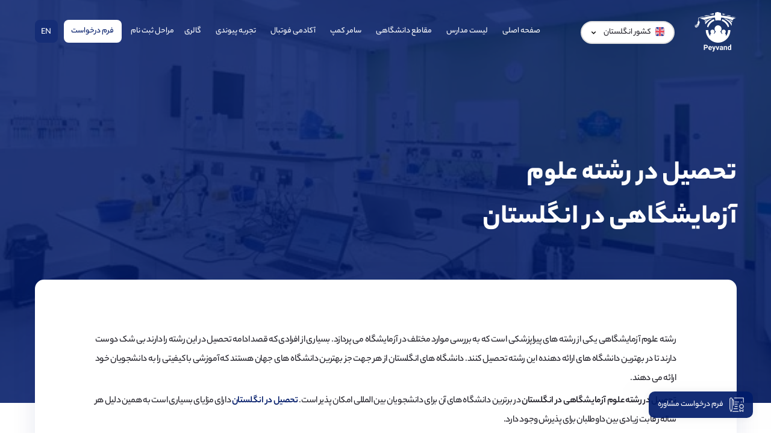

--- FILE ---
content_type: text/html; charset=UTF-8
request_url: https://peyvanduk.com/%D8%AA%D8%AD%D8%B5%DB%8C%D9%84-%D8%AF%D8%B1-%D8%B1%D8%B4%D8%AA%D9%87-%D8%B9%D9%84%D9%88%D9%85-%D8%A2%D8%B2%D9%85%D8%A7%DB%8C%D8%B4%DA%AF%D8%A7%D9%87%DB%8C-%D8%AF%D8%B1-%D8%A7%D9%86%DA%AF%D9%84%D8%B3/
body_size: 21093
content:
<!DOCTYPE html>
<!--[if IE 8]><html class="no-js lt-ie10 lt-ie9" dir="rtl" lang="fa-IR"> <![endif]-->
<!--[if IE 9]><html class="no-js lt-ie10 new-ie" dir="rtl" lang="fa-IR"> <![endif]-->
<!--[if gt IE 9]><!--><html style="margin-top: 0px !important;" class="no-js" dir="rtl" lang="fa-IR"> <!--<![endif]--><head><script data-no-optimize="1">var litespeed_docref=sessionStorage.getItem("litespeed_docref");litespeed_docref&&(Object.defineProperty(document,"referrer",{get:function(){return litespeed_docref}}),sessionStorage.removeItem("litespeed_docref"));</script> <meta charset="UTF-8"><meta name="viewport" content="width=device-width, initial-scale=1, maximum-scale=1"><meta name="Designer" content="Developed by Meysam Khanbabaie [ M-Web.IR ]"><link rel="profile" href="http://gmpg.org/xfn/11"><link rel="pingback" href="https://peyvanduk.com/xmlrpc.php"><link rel="apple-touch-icon" sizes="180x180" href="https://peyvanduk.com/wp-content/themes/Peyvand/apple-touch-icon.png"><link rel="icon" type="image/png" sizes="32x32" href="https://peyvanduk.com/wp-content/themes/Peyvand/favicon-32x32.png"><link rel="icon" type="image/png" sizes="16x16" href="https://peyvanduk.com/wp-content/themes/Peyvand/favicon-16x16.png"><meta name="msapplication-tap-highlight" content="no"><meta name="mobile-web-app-capable" content="yes"><meta name="application-name" content="Peyvand UK"><meta name="apple-mobile-web-app-capable" content="yes"><meta name="apple-mobile-web-app-status-bar-style" content="black"><meta name="apple-mobile-web-app-title" content="Peyvand UK"><meta name="msapplication-TileColor" content="#001b69"><meta name="theme-color" content="#001b69"><link rel="stylesheet" href="https://peyvanduk.com/wp-content/themes/Peyvand/css/additionals.min.css"> <script type="litespeed/javascript" data-src="https://peyvanduk.com/wp-content/themes/Peyvand/javascript/jquery-1.11.0.min.js"></script> <!--[if !IE]><!--> <script type="litespeed/javascript">if(!1){document.documentElement.className+=' new-ie ie10'}</script> <!--<![endif]--><meta name='robots' content='index, follow, max-image-preview:large, max-snippet:-1, max-video-preview:-1' /><title>تحصیل در رشته علوم آزمایشگاهی در انگلستان - تحصیل درانگلستان - گروه پیوند</title><meta name="description" content="تحصیل در رشته علوم آزمایشگاهی در انگلستان در برترین دانشگاه های آن برای دانشجویان بین المللی امکان پذیر است." /><link rel="canonical" href="https://peyvanduk.com/تحصیل-در-رشته-علوم-آزمایشگاهی-در-انگلس/" /><meta property="og:locale" content="fa_IR" /><meta property="og:type" content="article" /><meta property="og:title" content="تحصیل در رشته علوم آزمایشگاهی در انگلستان" /><meta property="og:description" content="رشته علوم آزمایشگاهی یکی از رشته های پیراپزشکی است که به بررسی موارد مختلف در آزمایشگاه می پردازد. بسیاری از افرادی که قصد ادامه تحصیل در این رشته را" /><meta property="og:url" content="https://peyvanduk.com/تحصیل-در-رشته-علوم-آزمایشگاهی-در-انگلس/" /><meta property="og:site_name" content="گروه پیوند" /><meta property="article:published_time" content="2023-05-15T11:11:59+00:00" /><meta property="article:modified_time" content="2025-06-09T06:27:30+00:00" /><meta property="og:image" content="https://peyvanduk.com/wp-content/uploads/2023/05/Studying-Laboratory-Science-in-the-UK.jpg" /><meta property="og:image:width" content="780" /><meta property="og:image:height" content="470" /><meta property="og:image:type" content="image/jpeg" /><meta name="author" content="پگاه" /><meta name="twitter:card" content="summary_large_image" /><meta name="twitter:label1" content="نوشته‌شده بدست" /><meta name="twitter:data1" content="پگاه" /> <script type="application/ld+json" class="yoast-schema-graph">{"@context":"https://schema.org","@graph":[{"@type":"Article","@id":"https://peyvanduk.com/%d8%aa%d8%ad%d8%b5%db%8c%d9%84-%d8%af%d8%b1-%d8%b1%d8%b4%d8%aa%d9%87-%d8%b9%d9%84%d9%88%d9%85-%d8%a2%d8%b2%d9%85%d8%a7%db%8c%d8%b4%da%af%d8%a7%d9%87%db%8c-%d8%af%d8%b1-%d8%a7%d9%86%da%af%d9%84%d8%b3/#article","isPartOf":{"@id":"https://peyvanduk.com/%d8%aa%d8%ad%d8%b5%db%8c%d9%84-%d8%af%d8%b1-%d8%b1%d8%b4%d8%aa%d9%87-%d8%b9%d9%84%d9%88%d9%85-%d8%a2%d8%b2%d9%85%d8%a7%db%8c%d8%b4%da%af%d8%a7%d9%87%db%8c-%d8%af%d8%b1-%d8%a7%d9%86%da%af%d9%84%d8%b3/"},"author":{"name":"پگاه","@id":"https://peyvanduk.com/#/schema/person/b256795855ae022429e0346a410d15bf"},"headline":"تحصیل در رشته علوم آزمایشگاهی در انگلستان","datePublished":"2023-05-15T11:11:59+00:00","dateModified":"2025-06-09T06:27:30+00:00","mainEntityOfPage":{"@id":"https://peyvanduk.com/%d8%aa%d8%ad%d8%b5%db%8c%d9%84-%d8%af%d8%b1-%d8%b1%d8%b4%d8%aa%d9%87-%d8%b9%d9%84%d9%88%d9%85-%d8%a2%d8%b2%d9%85%d8%a7%db%8c%d8%b4%da%af%d8%a7%d9%87%db%8c-%d8%af%d8%b1-%d8%a7%d9%86%da%af%d9%84%d8%b3/"},"wordCount":0,"commentCount":0,"image":{"@id":"https://peyvanduk.com/%d8%aa%d8%ad%d8%b5%db%8c%d9%84-%d8%af%d8%b1-%d8%b1%d8%b4%d8%aa%d9%87-%d8%b9%d9%84%d9%88%d9%85-%d8%a2%d8%b2%d9%85%d8%a7%db%8c%d8%b4%da%af%d8%a7%d9%87%db%8c-%d8%af%d8%b1-%d8%a7%d9%86%da%af%d9%84%d8%b3/#primaryimage"},"thumbnailUrl":"https://peyvanduk.com/wp-content/uploads/2023/05/Studying-Laboratory-Science-in-the-UK.jpg","keywords":["انگلستان","تحصیل در انگلستان"],"articleSection":["وبلاگ"],"inLanguage":"fa-IR","potentialAction":[{"@type":"CommentAction","name":"Comment","target":["https://peyvanduk.com/%d8%aa%d8%ad%d8%b5%db%8c%d9%84-%d8%af%d8%b1-%d8%b1%d8%b4%d8%aa%d9%87-%d8%b9%d9%84%d9%88%d9%85-%d8%a2%d8%b2%d9%85%d8%a7%db%8c%d8%b4%da%af%d8%a7%d9%87%db%8c-%d8%af%d8%b1-%d8%a7%d9%86%da%af%d9%84%d8%b3/#respond"]}]},{"@type":"WebPage","@id":"https://peyvanduk.com/%d8%aa%d8%ad%d8%b5%db%8c%d9%84-%d8%af%d8%b1-%d8%b1%d8%b4%d8%aa%d9%87-%d8%b9%d9%84%d9%88%d9%85-%d8%a2%d8%b2%d9%85%d8%a7%db%8c%d8%b4%da%af%d8%a7%d9%87%db%8c-%d8%af%d8%b1-%d8%a7%d9%86%da%af%d9%84%d8%b3/","url":"https://peyvanduk.com/%d8%aa%d8%ad%d8%b5%db%8c%d9%84-%d8%af%d8%b1-%d8%b1%d8%b4%d8%aa%d9%87-%d8%b9%d9%84%d9%88%d9%85-%d8%a2%d8%b2%d9%85%d8%a7%db%8c%d8%b4%da%af%d8%a7%d9%87%db%8c-%d8%af%d8%b1-%d8%a7%d9%86%da%af%d9%84%d8%b3/","name":"تحصیل در رشته علوم آزمایشگاهی در انگلستان - تحصیل درانگلستان - گروه پیوند","isPartOf":{"@id":"https://peyvanduk.com/#website"},"primaryImageOfPage":{"@id":"https://peyvanduk.com/%d8%aa%d8%ad%d8%b5%db%8c%d9%84-%d8%af%d8%b1-%d8%b1%d8%b4%d8%aa%d9%87-%d8%b9%d9%84%d9%88%d9%85-%d8%a2%d8%b2%d9%85%d8%a7%db%8c%d8%b4%da%af%d8%a7%d9%87%db%8c-%d8%af%d8%b1-%d8%a7%d9%86%da%af%d9%84%d8%b3/#primaryimage"},"image":{"@id":"https://peyvanduk.com/%d8%aa%d8%ad%d8%b5%db%8c%d9%84-%d8%af%d8%b1-%d8%b1%d8%b4%d8%aa%d9%87-%d8%b9%d9%84%d9%88%d9%85-%d8%a2%d8%b2%d9%85%d8%a7%db%8c%d8%b4%da%af%d8%a7%d9%87%db%8c-%d8%af%d8%b1-%d8%a7%d9%86%da%af%d9%84%d8%b3/#primaryimage"},"thumbnailUrl":"https://peyvanduk.com/wp-content/uploads/2023/05/Studying-Laboratory-Science-in-the-UK.jpg","datePublished":"2023-05-15T11:11:59+00:00","dateModified":"2025-06-09T06:27:30+00:00","author":{"@id":"https://peyvanduk.com/#/schema/person/b256795855ae022429e0346a410d15bf"},"description":"تحصیل در رشته علوم آزمایشگاهی در انگلستان در برترین دانشگاه های آن برای دانشجویان بین المللی امکان پذیر است.","inLanguage":"fa-IR","potentialAction":[{"@type":"ReadAction","target":["https://peyvanduk.com/%d8%aa%d8%ad%d8%b5%db%8c%d9%84-%d8%af%d8%b1-%d8%b1%d8%b4%d8%aa%d9%87-%d8%b9%d9%84%d9%88%d9%85-%d8%a2%d8%b2%d9%85%d8%a7%db%8c%d8%b4%da%af%d8%a7%d9%87%db%8c-%d8%af%d8%b1-%d8%a7%d9%86%da%af%d9%84%d8%b3/"]}]},{"@type":"ImageObject","inLanguage":"fa-IR","@id":"https://peyvanduk.com/%d8%aa%d8%ad%d8%b5%db%8c%d9%84-%d8%af%d8%b1-%d8%b1%d8%b4%d8%aa%d9%87-%d8%b9%d9%84%d9%88%d9%85-%d8%a2%d8%b2%d9%85%d8%a7%db%8c%d8%b4%da%af%d8%a7%d9%87%db%8c-%d8%af%d8%b1-%d8%a7%d9%86%da%af%d9%84%d8%b3/#primaryimage","url":"https://peyvanduk.com/wp-content/uploads/2023/05/Studying-Laboratory-Science-in-the-UK.jpg","contentUrl":"https://peyvanduk.com/wp-content/uploads/2023/05/Studying-Laboratory-Science-in-the-UK.jpg","width":780,"height":470,"caption":"تحصیل در رشته علوم آزمایشگاهی در انگلستان"},{"@type":"WebSite","@id":"https://peyvanduk.com/#website","url":"https://peyvanduk.com/","name":"گروه پیوند","description":"","potentialAction":[{"@type":"SearchAction","target":{"@type":"EntryPoint","urlTemplate":"https://peyvanduk.com/?s={search_term_string}"},"query-input":{"@type":"PropertyValueSpecification","valueRequired":true,"valueName":"search_term_string"}}],"inLanguage":"fa-IR"},{"@type":"Person","@id":"https://peyvanduk.com/#/schema/person/b256795855ae022429e0346a410d15bf","name":"پگاه","image":{"@type":"ImageObject","inLanguage":"fa-IR","@id":"https://peyvanduk.com/#/schema/person/image/","url":"https://peyvanduk.com/wp-content/litespeed/avatar/1/7e9170a0b4f2a90b9af12470a3a28ade.jpg?ver=1769265943","contentUrl":"https://peyvanduk.com/wp-content/litespeed/avatar/1/7e9170a0b4f2a90b9af12470a3a28ade.jpg?ver=1769265943","caption":"پگاه"},"url":"https://peyvanduk.com/author/pegah/"}]}</script> <link rel='dns-prefetch' href='//www.googletagmanager.com' /><link rel="alternate" type="application/rss+xml" title="گروه پیوند &raquo; خوراک" href="https://peyvanduk.com/feed/" /><link rel="alternate" type="application/rss+xml" title="گروه پیوند &raquo; خوراک دیدگاه‌ها" href="https://peyvanduk.com/comments/feed/" /><link rel="alternate" type="application/rss+xml" title="گروه پیوند &raquo; تحصیل در رشته علوم آزمایشگاهی در انگلستان خوراک دیدگاه‌ها" href="https://peyvanduk.com/%d8%aa%d8%ad%d8%b5%db%8c%d9%84-%d8%af%d8%b1-%d8%b1%d8%b4%d8%aa%d9%87-%d8%b9%d9%84%d9%88%d9%85-%d8%a2%d8%b2%d9%85%d8%a7%db%8c%d8%b4%da%af%d8%a7%d9%87%db%8c-%d8%af%d8%b1-%d8%a7%d9%86%da%af%d9%84%d8%b3/feed/" /><link rel="alternate" title="oEmbed (JSON)" type="application/json+oembed" href="https://peyvanduk.com/wp-json/oembed/1.0/embed?url=https%3A%2F%2Fpeyvanduk.com%2F%25d8%25aa%25d8%25ad%25d8%25b5%25db%258c%25d9%2584-%25d8%25af%25d8%25b1-%25d8%25b1%25d8%25b4%25d8%25aa%25d9%2587-%25d8%25b9%25d9%2584%25d9%2588%25d9%2585-%25d8%25a2%25d8%25b2%25d9%2585%25d8%25a7%25db%258c%25d8%25b4%25da%25af%25d8%25a7%25d9%2587%25db%258c-%25d8%25af%25d8%25b1-%25d8%25a7%25d9%2586%25da%25af%25d9%2584%25d8%25b3%2F" /><link rel="alternate" title="oEmbed (XML)" type="text/xml+oembed" href="https://peyvanduk.com/wp-json/oembed/1.0/embed?url=https%3A%2F%2Fpeyvanduk.com%2F%25d8%25aa%25d8%25ad%25d8%25b5%25db%258c%25d9%2584-%25d8%25af%25d8%25b1-%25d8%25b1%25d8%25b4%25d8%25aa%25d9%2587-%25d8%25b9%25d9%2584%25d9%2588%25d9%2585-%25d8%25a2%25d8%25b2%25d9%2585%25d8%25a7%25db%258c%25d8%25b4%25da%25af%25d8%25a7%25d9%2587%25db%258c-%25d8%25af%25d8%25b1-%25d8%25a7%25d9%2586%25da%25af%25d9%2584%25d8%25b3%2F&#038;format=xml" /><style id='wp-img-auto-sizes-contain-inline-css' type='text/css'>img:is([sizes=auto i],[sizes^="auto," i]){contain-intrinsic-size:3000px 1500px}
/*# sourceURL=wp-img-auto-sizes-contain-inline-css */</style><style id="litespeed-ccss">:root{--swiper-theme-color:#007aff}:root{--swiper-navigation-size:44px}:root{--mm-line-height:20px;--mm-listitem-size:44px;--mm-navbar-size:44px;--mm-offset-top:0;--mm-offset-right:0;--mm-offset-bottom:0;--mm-offset-left:0;--mm-color-border:rgba(0, 0, 0, 0.1);--mm-color-button:rgba(0, 0, 0, 0.3);--mm-color-text:rgba(0, 0, 0, 0.75);--mm-color-text-dimmed:rgba(0, 0, 0, 0.3);--mm-color-background:#f3f3f3;--mm-color-background-highlight:rgba(0, 0, 0, 0.05);--mm-color-background-emphasis:rgba(255, 255, 255, 0.4);--mm-shadow:0 0 10px rgba(0, 0, 0, 0.3)}:root{--mm-iconbar-size:50px}:root{--mm-iconpanel-size:50px}:root{--mm-sidebar-collapsed-size:50px;--mm-sidebar-expanded-size:440px}.header-wide .site-header:before{background:#001b69 url(https://peyvanduk.com/wp-content/uploads/2023/05/Studying-Laboratory-Science-in-the-UK-567x344.jpg)center no-repeat}</style><link rel="preload" data-asynced="1" data-optimized="2" as="style" onload="this.onload=null;this.rel='stylesheet'" href="https://peyvanduk.com/wp-content/litespeed/ucss/1/e63dd6dd0befcf46980cd39382f807a4.css?ver=0b110" /><script type="litespeed/javascript">!function(a){"use strict";var b=function(b,c,d){function e(a){return h.body?a():void setTimeout(function(){e(a)})}function f(){i.addEventListener&&i.removeEventListener("load",f),i.media=d||"all"}var g,h=a.document,i=h.createElement("link");if(c)g=c;else{var j=(h.body||h.getElementsByTagName("head")[0]).childNodes;g=j[j.length-1]}var k=h.styleSheets;i.rel="stylesheet",i.href=b,i.media="only x",e(function(){g.parentNode.insertBefore(i,c?g:g.nextSibling)});var l=function(a){for(var b=i.href,c=k.length;c--;)if(k[c].href===b)return a();setTimeout(function(){l(a)})};return i.addEventListener&&i.addEventListener("load",f),i.onloadcssdefined=l,l(f),i};"undefined"!=typeof exports?exports.loadCSS=b:a.loadCSS=b}("undefined"!=typeof global?global:this);!function(a){if(a.loadCSS){var b=loadCSS.relpreload={};if(b.support=function(){try{return a.document.createElement("link").relList.supports("preload")}catch(b){return!1}},b.poly=function(){for(var b=a.document.getElementsByTagName("link"),c=0;c<b.length;c++){var d=b[c];"preload"===d.rel&&"style"===d.getAttribute("as")&&(a.loadCSS(d.href,d,d.getAttribute("media")),d.rel=null)}},!b.support()){b.poly();var c=a.setInterval(b.poly,300);a.addEventListener&&a.addEventListener("load",function(){b.poly(),a.clearInterval(c)}),a.attachEvent&&a.attachEvent("onload",function(){a.clearInterval(c)})}}}(this);</script> <style id='searchwp-live-search-inline-css' type='text/css'>.searchwp-live-search-result .searchwp-live-search-result--title a {
  font-size: 16px;
}
.searchwp-live-search-result .searchwp-live-search-result--price {
  font-size: 14px;
}
.searchwp-live-search-result .searchwp-live-search-result--add-to-cart .button {
  font-size: 14px;
}

/*# sourceURL=searchwp-live-search-inline-css */</style><link rel="https://api.w.org/" href="https://peyvanduk.com/wp-json/" /><link rel="alternate" title="JSON" type="application/json" href="https://peyvanduk.com/wp-json/wp/v2/posts/35110" /><link rel="EditURI" type="application/rsd+xml" title="RSD" href="https://peyvanduk.com/xmlrpc.php?rsd" /><meta name="generator" content="WordPress 6.9" /><link rel='shortlink' href='https://peyvanduk.com/?p=35110' /><meta name="generator" content="Site Kit by Google 1.171.0" />
 <script type="litespeed/javascript" data-src="https://www.googletagmanager.com/gtag/js?id=UA-79132823-1"></script> <script type="litespeed/javascript">window.dataLayer=window.dataLayer||[];function gtag(){dataLayer.push(arguments)}
gtag('js',new Date());gtag('config','UA-79132823-1')</script> <script type="litespeed/javascript">if(typeof(ajaxurl)=='undefined')
var ajaxurl="https://peyvanduk.com/wp-admin/admin-ajax.php";if(typeof(blogurl)==="undefined")
var blogurl="https://peyvanduk.com"</script> <style id='global-styles-inline-css' type='text/css'>:root{--wp--preset--aspect-ratio--square: 1;--wp--preset--aspect-ratio--4-3: 4/3;--wp--preset--aspect-ratio--3-4: 3/4;--wp--preset--aspect-ratio--3-2: 3/2;--wp--preset--aspect-ratio--2-3: 2/3;--wp--preset--aspect-ratio--16-9: 16/9;--wp--preset--aspect-ratio--9-16: 9/16;--wp--preset--color--black: #000000;--wp--preset--color--cyan-bluish-gray: #abb8c3;--wp--preset--color--white: #ffffff;--wp--preset--color--pale-pink: #f78da7;--wp--preset--color--vivid-red: #cf2e2e;--wp--preset--color--luminous-vivid-orange: #ff6900;--wp--preset--color--luminous-vivid-amber: #fcb900;--wp--preset--color--light-green-cyan: #7bdcb5;--wp--preset--color--vivid-green-cyan: #00d084;--wp--preset--color--pale-cyan-blue: #8ed1fc;--wp--preset--color--vivid-cyan-blue: #0693e3;--wp--preset--color--vivid-purple: #9b51e0;--wp--preset--gradient--vivid-cyan-blue-to-vivid-purple: linear-gradient(135deg,rgb(6,147,227) 0%,rgb(155,81,224) 100%);--wp--preset--gradient--light-green-cyan-to-vivid-green-cyan: linear-gradient(135deg,rgb(122,220,180) 0%,rgb(0,208,130) 100%);--wp--preset--gradient--luminous-vivid-amber-to-luminous-vivid-orange: linear-gradient(135deg,rgb(252,185,0) 0%,rgb(255,105,0) 100%);--wp--preset--gradient--luminous-vivid-orange-to-vivid-red: linear-gradient(135deg,rgb(255,105,0) 0%,rgb(207,46,46) 100%);--wp--preset--gradient--very-light-gray-to-cyan-bluish-gray: linear-gradient(135deg,rgb(238,238,238) 0%,rgb(169,184,195) 100%);--wp--preset--gradient--cool-to-warm-spectrum: linear-gradient(135deg,rgb(74,234,220) 0%,rgb(151,120,209) 20%,rgb(207,42,186) 40%,rgb(238,44,130) 60%,rgb(251,105,98) 80%,rgb(254,248,76) 100%);--wp--preset--gradient--blush-light-purple: linear-gradient(135deg,rgb(255,206,236) 0%,rgb(152,150,240) 100%);--wp--preset--gradient--blush-bordeaux: linear-gradient(135deg,rgb(254,205,165) 0%,rgb(254,45,45) 50%,rgb(107,0,62) 100%);--wp--preset--gradient--luminous-dusk: linear-gradient(135deg,rgb(255,203,112) 0%,rgb(199,81,192) 50%,rgb(65,88,208) 100%);--wp--preset--gradient--pale-ocean: linear-gradient(135deg,rgb(255,245,203) 0%,rgb(182,227,212) 50%,rgb(51,167,181) 100%);--wp--preset--gradient--electric-grass: linear-gradient(135deg,rgb(202,248,128) 0%,rgb(113,206,126) 100%);--wp--preset--gradient--midnight: linear-gradient(135deg,rgb(2,3,129) 0%,rgb(40,116,252) 100%);--wp--preset--font-size--small: 13px;--wp--preset--font-size--medium: 20px;--wp--preset--font-size--large: 36px;--wp--preset--font-size--x-large: 42px;--wp--preset--spacing--20: 0.44rem;--wp--preset--spacing--30: 0.67rem;--wp--preset--spacing--40: 1rem;--wp--preset--spacing--50: 1.5rem;--wp--preset--spacing--60: 2.25rem;--wp--preset--spacing--70: 3.38rem;--wp--preset--spacing--80: 5.06rem;--wp--preset--shadow--natural: 6px 6px 9px rgba(0, 0, 0, 0.2);--wp--preset--shadow--deep: 12px 12px 50px rgba(0, 0, 0, 0.4);--wp--preset--shadow--sharp: 6px 6px 0px rgba(0, 0, 0, 0.2);--wp--preset--shadow--outlined: 6px 6px 0px -3px rgb(255, 255, 255), 6px 6px rgb(0, 0, 0);--wp--preset--shadow--crisp: 6px 6px 0px rgb(0, 0, 0);}:where(.is-layout-flex){gap: 0.5em;}:where(.is-layout-grid){gap: 0.5em;}body .is-layout-flex{display: flex;}.is-layout-flex{flex-wrap: wrap;align-items: center;}.is-layout-flex > :is(*, div){margin: 0;}body .is-layout-grid{display: grid;}.is-layout-grid > :is(*, div){margin: 0;}:where(.wp-block-columns.is-layout-flex){gap: 2em;}:where(.wp-block-columns.is-layout-grid){gap: 2em;}:where(.wp-block-post-template.is-layout-flex){gap: 1.25em;}:where(.wp-block-post-template.is-layout-grid){gap: 1.25em;}.has-black-color{color: var(--wp--preset--color--black) !important;}.has-cyan-bluish-gray-color{color: var(--wp--preset--color--cyan-bluish-gray) !important;}.has-white-color{color: var(--wp--preset--color--white) !important;}.has-pale-pink-color{color: var(--wp--preset--color--pale-pink) !important;}.has-vivid-red-color{color: var(--wp--preset--color--vivid-red) !important;}.has-luminous-vivid-orange-color{color: var(--wp--preset--color--luminous-vivid-orange) !important;}.has-luminous-vivid-amber-color{color: var(--wp--preset--color--luminous-vivid-amber) !important;}.has-light-green-cyan-color{color: var(--wp--preset--color--light-green-cyan) !important;}.has-vivid-green-cyan-color{color: var(--wp--preset--color--vivid-green-cyan) !important;}.has-pale-cyan-blue-color{color: var(--wp--preset--color--pale-cyan-blue) !important;}.has-vivid-cyan-blue-color{color: var(--wp--preset--color--vivid-cyan-blue) !important;}.has-vivid-purple-color{color: var(--wp--preset--color--vivid-purple) !important;}.has-black-background-color{background-color: var(--wp--preset--color--black) !important;}.has-cyan-bluish-gray-background-color{background-color: var(--wp--preset--color--cyan-bluish-gray) !important;}.has-white-background-color{background-color: var(--wp--preset--color--white) !important;}.has-pale-pink-background-color{background-color: var(--wp--preset--color--pale-pink) !important;}.has-vivid-red-background-color{background-color: var(--wp--preset--color--vivid-red) !important;}.has-luminous-vivid-orange-background-color{background-color: var(--wp--preset--color--luminous-vivid-orange) !important;}.has-luminous-vivid-amber-background-color{background-color: var(--wp--preset--color--luminous-vivid-amber) !important;}.has-light-green-cyan-background-color{background-color: var(--wp--preset--color--light-green-cyan) !important;}.has-vivid-green-cyan-background-color{background-color: var(--wp--preset--color--vivid-green-cyan) !important;}.has-pale-cyan-blue-background-color{background-color: var(--wp--preset--color--pale-cyan-blue) !important;}.has-vivid-cyan-blue-background-color{background-color: var(--wp--preset--color--vivid-cyan-blue) !important;}.has-vivid-purple-background-color{background-color: var(--wp--preset--color--vivid-purple) !important;}.has-black-border-color{border-color: var(--wp--preset--color--black) !important;}.has-cyan-bluish-gray-border-color{border-color: var(--wp--preset--color--cyan-bluish-gray) !important;}.has-white-border-color{border-color: var(--wp--preset--color--white) !important;}.has-pale-pink-border-color{border-color: var(--wp--preset--color--pale-pink) !important;}.has-vivid-red-border-color{border-color: var(--wp--preset--color--vivid-red) !important;}.has-luminous-vivid-orange-border-color{border-color: var(--wp--preset--color--luminous-vivid-orange) !important;}.has-luminous-vivid-amber-border-color{border-color: var(--wp--preset--color--luminous-vivid-amber) !important;}.has-light-green-cyan-border-color{border-color: var(--wp--preset--color--light-green-cyan) !important;}.has-vivid-green-cyan-border-color{border-color: var(--wp--preset--color--vivid-green-cyan) !important;}.has-pale-cyan-blue-border-color{border-color: var(--wp--preset--color--pale-cyan-blue) !important;}.has-vivid-cyan-blue-border-color{border-color: var(--wp--preset--color--vivid-cyan-blue) !important;}.has-vivid-purple-border-color{border-color: var(--wp--preset--color--vivid-purple) !important;}.has-vivid-cyan-blue-to-vivid-purple-gradient-background{background: var(--wp--preset--gradient--vivid-cyan-blue-to-vivid-purple) !important;}.has-light-green-cyan-to-vivid-green-cyan-gradient-background{background: var(--wp--preset--gradient--light-green-cyan-to-vivid-green-cyan) !important;}.has-luminous-vivid-amber-to-luminous-vivid-orange-gradient-background{background: var(--wp--preset--gradient--luminous-vivid-amber-to-luminous-vivid-orange) !important;}.has-luminous-vivid-orange-to-vivid-red-gradient-background{background: var(--wp--preset--gradient--luminous-vivid-orange-to-vivid-red) !important;}.has-very-light-gray-to-cyan-bluish-gray-gradient-background{background: var(--wp--preset--gradient--very-light-gray-to-cyan-bluish-gray) !important;}.has-cool-to-warm-spectrum-gradient-background{background: var(--wp--preset--gradient--cool-to-warm-spectrum) !important;}.has-blush-light-purple-gradient-background{background: var(--wp--preset--gradient--blush-light-purple) !important;}.has-blush-bordeaux-gradient-background{background: var(--wp--preset--gradient--blush-bordeaux) !important;}.has-luminous-dusk-gradient-background{background: var(--wp--preset--gradient--luminous-dusk) !important;}.has-pale-ocean-gradient-background{background: var(--wp--preset--gradient--pale-ocean) !important;}.has-electric-grass-gradient-background{background: var(--wp--preset--gradient--electric-grass) !important;}.has-midnight-gradient-background{background: var(--wp--preset--gradient--midnight) !important;}.has-small-font-size{font-size: var(--wp--preset--font-size--small) !important;}.has-medium-font-size{font-size: var(--wp--preset--font-size--medium) !important;}.has-large-font-size{font-size: var(--wp--preset--font-size--large) !important;}.has-x-large-font-size{font-size: var(--wp--preset--font-size--x-large) !important;}
/*# sourceURL=global-styles-inline-css */</style></head><body class="rtl wp-singular post-template-default single single-post postid-35110 single-format-standard wp-theme-Peyvand">
<!--[if lt IE 9]><p class="browsehappy">You are using <strong>an out-dated browser</strong> Please <a href="http://browsehappy.com/" target="_blank">update your browser</a> .</p>	<![endif]--><div class="wrapper site-wrap" id="site_wrap"><header class="header wrapper header-wide"><div class="container"><div class="site-header row"><div class="col-md-3"><div class="logo go-right">
<a href="/" title=""><i class="icon-logo"></i></a></div><ul class="country-select go-left"><li>
<i class="icon-flag-uk"></i> کشور انگلستان<ul><li><a href="https://peyvanduk.com/canada/school/" title="کشور کانادا"><i class="icon-flag-ca"></i> کشور کانادا</a></li><li><a href="https://peyvanduk.com/swiss/school/" title="کشور سوئیس"><i class="icon-flag-sw"></i> کشور سوئیس</a></li><li><a href="https://peyvanduk.com/us/school/" title="کشور آمریکا"><i class="icon-flag-usa"></i>  کشور آمــریکا</a></li><li><a href="https://peyvanduk.com/turkey/school/" title="کشور ترکیه"><i class="icon-flag-uk icon-flag-turkey" style="background-image: url(https://peyvanduk.com/wp-content/uploads/2022/04/turkey.png);"></i>  کشور ترکیه</a></li><li><a href="https://peyvandhome.com/" title="پیوند هوم"><i class="icon-peyvand-home"></i> پیوند هوم</a></li></ul></li></ul></div><div class="col-md-9 blue-bg"><ul class="menu-top go-right"><li><a href="/" title="صفحه اصلی">صفحه اصلی</a></li><li><a href="/school/" title="لیست مدارس">لیست مدارس</a></li><li><a href="/academic-departments/" title="مقاطع دانشگاهی">مقاطع دانشگاهی</a></li><li><a href="/swiss-summer-camp/" title="سامر کمپ">سامر کمپ</a></li><li><a href="/football/" title="آکادمی فوتبال">آکادمی فوتبال</a></li><li><a href="https://peyvanduk.com/experience/">تجربه پیوندی</a></li><li><a href="/photo-gallery/" title="گالری">گالری</a></li></ul><ul class="header-btn go-left"><li><a href="/first-step-of-registration/" title="مراحل ثبت نام">مراحل ثبت نام</a></li><li class="menu-mobile"><a href="#my-menu"></a></li><li><a href="/contact-us/" title="فرم درخواست">فرم درخواست</a> <a href="https://topukboardingschools.com/" title="English" class="english-btn">EN</a></li></ul></div></div></div></header><style type="text/css">.header-wide .site-header:before {background: #001b69 url(https://peyvanduk.com/wp-content/uploads/2023/05/Studying-Laboratory-Science-in-the-UK-567x344.jpg) center no-repeat;}</style><div class="title-show container"><h1>تحصیل در رشته علوم آزمایشگاهی در انگلستان</h1></div><main class="main-box container"><article class="main-page wrapper"><div class="page-content"><p style="text-align: justify">رشته علوم آزمایشگاهی یکی از رشته های پیراپزشکی است که به بررسی موارد مختلف در آزمایشگاه می پردازد. بسیاری از افرادی که قصد ادامه تحصیل در این رشته را دارند بی شک دوست دارند تا در بهترین دانشگاه های ارائه دهنده این رشته تحصیل کنند. دانشگاه های انگلستان از هر جهت جز بهترین دانشگاه های جهان هستند که آموزشی با کیفیتی را به دانشجویان خود ارائه می دهند.</p><p style="text-align: justify"><strong>تحصیل در رشته علوم آزمایشگاهی در انگلستان</strong> در برترین دانشگاه های آن برای دانشجویان بین المللی امکان پذیر است. <a href="https://peyvanduk.com/studying-in-the-uk/"><strong>تحصیل در انگلستان</strong></a> دارای مزایای بسیاری است به همین دلیل هر ساله رقابت زیادی بین داوطلبان برای پذیرش وجود دارد.</p><p><img data-lazyloaded="1" src="[data-uri]" fetchpriority="high" decoding="async" class="aligncenter wp-image-37417 size-full" data-src="https://peyvanduk.com/wp-content/uploads/2023/05/Introduction-to-the-field-of-laboratory-science-in-the-UK.jpg" alt="آشنایی با رشته علوم آزمایشگاهی در انگلستان" width="780" height="470" data-srcset="https://peyvanduk.com/wp-content/uploads/2023/05/Introduction-to-the-field-of-laboratory-science-in-the-UK.jpg 780w, https://peyvanduk.com/wp-content/uploads/2023/05/Introduction-to-the-field-of-laboratory-science-in-the-UK-300x181.jpg 300w, https://peyvanduk.com/wp-content/uploads/2023/05/Introduction-to-the-field-of-laboratory-science-in-the-UK-768x463.jpg 768w" data-sizes="(max-width: 780px) 100vw, 780px" /></p><h2 style="text-align: justify"><strong>آشنایی با رشته علوم آزمایشگاهی</strong></h2><p style="text-align: justify">این رشته یکی از پرکاربردترین رشته های زیر شاخه پزشکی است که تشخیص و درمان بسیاری از بیماری ها به آن وابسته است. متخصصان علوم آزمایشگاهی، آزمایش‌های پیچیده‌‌ای را با استفاده از ابزارهای پیشرفته برای تشخیص بیماری‌ها انجام می‌دهند. بسیاری از تشخیص ها و روند و نحوه درمانی که پزشکان ارائه می دهند بر اساس تفسیر نتایج آزمایش ها می باشد و این کارشناسان و متخصصان علوم آزمایشگاهی هستند که نتایج آزمایش را تفسیر و تحلیل کرده و به پزشکان و سایر اعضای کادر درمان ارائه می دهند.</p><p style="text-align: justify">کار در آزمایشگاه به عنوان <strong>کارشناس علوم آزمایشگاهی در انگلستان</strong> دارای اصولی است که تقریبا در اکثر کشورها یکسان بوده و بر اساس قوانین بهداشت جهانی طبقه بندی شده است.  رشته علوم آزمایشگاهی دارای اهمیت بسیاری است چرا که یک اشتباه کوچک باعث تشخیص اشتباه پزشک و درمان نابه جا می شود.</p><p style="text-align: justify">کارشناسان علوم آزمایشگاهی در انگلستان باید دانش مورد نیاز در زمینه آنالیز خون، مایعات بدن، بافت ها، شناسایی و کشت باکتری ها، ویروس ها و قارچ ها و سایر میکروارگانیسم ها داشته باشند.</p><h2 style="text-align: justify"><strong>شرایط تحصیل در رشته علوم آزمایشگاهی در انگلستان</strong></h2><p style="text-align: justify">فراهم کردن بی کم و کاست و بدون نقص شرایط تعیین شده توسط دانشگاه در روند <strong>پذیرش در دانشگاه های انگلستان</strong> بسیار مهم می باشد. برای <strong>تحصیل در انگلستان</strong> کسب اطلاعات دقیق در مورد شرایط و مدارک مورد نیاز برای پذیرش یکی از مهمترین کارها می باشد.</p><p style="text-align: justify">یکی از شرایط مورد نیاز برای <strong>تحصیل در رشته علوم آزمایشگاهی در انگلستان</strong> نمرات می باشند به طوری که نمرات داوطلب باید در بازه تعیین شده توسط دانشگاه باشد همچنین داشتن نمرات خوب و بالا در دروس زیست شناسی و شیمی بسیار مهم است و تاثیر بسیاری برای قبولی در رشته علوم آزمایشگاهی دارد. سایر شرایط مورد نیاز برای پذیرش در رشته علوم آزمایشگاهی در انگلستان عبارتند از:</p><ol style="text-align: justify"><li>داشتن معدل بالا</li><li>ارائه مدرک معتبر زبان انگلیسی</li><li>داشتن توانایی مالی برای پرداخت شهریه</li><li>قبولی در آزمون ورودی (برای برخی از دانشگاه ها)</li></ol><p><img data-lazyloaded="1" src="[data-uri]" decoding="async" class="aligncenter wp-image-37418 size-full" data-src="https://peyvanduk.com/wp-content/uploads/2023/05/Requirements-for-studying-laboratory-science-in-the-UK.jpg" alt="شرایط تحصیل در رشته علوم آزمایشگاهی در انگلستان" width="780" height="470" data-srcset="https://peyvanduk.com/wp-content/uploads/2023/05/Requirements-for-studying-laboratory-science-in-the-UK.jpg 780w, https://peyvanduk.com/wp-content/uploads/2023/05/Requirements-for-studying-laboratory-science-in-the-UK-300x181.jpg 300w, https://peyvanduk.com/wp-content/uploads/2023/05/Requirements-for-studying-laboratory-science-in-the-UK-768x463.jpg 768w" data-sizes="(max-width: 780px) 100vw, 780px" /></p><h2 style="text-align: justify"><strong>دوره های تحصیلی رشته علوم آزمایشگاهی در انگلستان</strong></h2><p style="text-align: justify">علوم آزمایشگاهی در انگلستان در مقاطع کارشناسی، کارشناسی ارشد و دکتری به داوطلبان ارائه می گردد.</p><h3 style="text-align: justify"><strong>دوره کارشناسی علوم آزمایشگاهی در انگلستان</strong></h3><p style="text-align: justify"><strong>دوره کارشناسی علوم آزمایشگاهی در انگلستان</strong> 3 سال به طول می انجامد در طول این دوره دانشجویان با مفاهیم و دروس اصلی این رشته آشنا شده و یاد می گیرند تا چگونه وظایفی که از یک کارشناس علوم آزمایشگاه انتظار خواهد رفت را انجام دهند. در دوره لیسانس علوم آزمایشگاهی دانشجویان با نحوه تفسیر نتایج آزمایش‌های مختلف آشنا می‌شوند. همچنین در این دوره دانشجویان به مطالعه انواع بیماری‌ها و علائم بیماری‌های مختلف می‌پردازند.</p><h3 style="text-align: justify"><strong>دوره های تحصیلات تکمیلی علوم آزمایشگاهی در انگلستان</strong></h3><p style="text-align: justify"><strong>دوره کارشناسی ارشد علوم آزمایشگاهی در انگلستان</strong> یک دوره یک الی دو ساله است. در دوره کارشناسی ارشد دانشجویان دانش و علم بیشتری را نسبت به مباحث تخصصی تر می آموزند و مهارت‌های خود را در این رشته گسترش می‌دهند. رشته علوم آزمایشگاهی در مقطع کارشناسی ارشد دارای گرایش های بسیار متنوعی است.</p><p style="text-align: justify">در دوره دکتری دانشجویان بیشتر باید بر روی انجام پروژه های تحقیقی و پژوهشی تمرکز کنند. البته دروس تئوری نیز دارند که بسیار کمتر بوده و عمده فعالیت آن ها به صورت عملی و در آزمایشگاه می باشد. طول <strong>دوره دکتری در انگلستان</strong> بسته به موضوع مورد تحقیق می تواند بین ۳ الی ۴ سال متغییر باشد. در مقطع دکتری دانشجویان با نحوه مدیریت آزمایشگاه‌های پزشکی نیز آشنا می‌شوند.</p><h2 style="text-align: justify"><strong>برترین دانشگاه های رشته علوم آزمایشگاهی در انگلستان</strong></h2><p style="text-align: justify">آموزش باکیفیت و رعایت استانداردهای بالای آموزشی یکی از اصلی ترین هدف های انگلستان است. رشته علوم آزمایشگاهی از جمله رشته هایی است که برای آموزش آن نیاز به آزمایشگاه می باشد و وجود آزمایشگاه های پیشرفته با تجهیزات کامل در دانشگاه های انگلستان بستر ایده آلی را برای آموزش دانشجویان فراهم می کند. در ادامه لیستی از بهترین دانشگاه های ارائه دهنده این رشته آورده شده است.</p><ul style="text-align: justify"><li>دانشگاه آکسفورد</li><li>کالج امپریال لندن</li><li>دانشگاه کمبریج</li><li>دانشگاه ادینبورگ</li><li>کالج لندن</li></ul><h2 style="text-align: justify"><strong>هزینه تحصیل در رشته علوم آزمایشگاهی در انگلستان</strong></h2><p style="text-align: justify">یکی از شرایط اصلی برای پذیرش در دانشگاه های انگلستان داشتن توانایی مالی برای پرداخت شهریه است بنابراین این موضوع دارای اهمیت حیاتی برای داوطلبان می باشد. در جدول زیر هزینه تحصیل در هر کدام از مقاطع رشته علوم آزمایشگاهی در انگلستان نوشته شده است.</p><table width="597"><tbody><tr><td width="299">مقطع</td><td width="299">هزینه سالانه</td></tr><tr><td width="299">کارشناسی</td><td width="299">۲۱ الی ۳۵ هزار پوند</td></tr><tr><td width="299">کارشناسی ارشد</td><td width="299">۱۸ الی ۲۹ هزار پوند</td></tr><tr><td width="299">دکتری</td><td width="299">۲۱ الی ۳۷ هزار پوند</td></tr></tbody></table><p style="text-align: justify">بورسیه ها و کمک هزینه های متعددی توسط دانشگاه های انگلستان به دانشجویان بین المللی ارائه می گردد که با دریافت آن ها می توان <strong>هزینه های تحصیل و زندگی در انگلستان</strong> را تا حدودی تامین کرد.</p><p><img data-lazyloaded="1" src="[data-uri]" decoding="async" class="aligncenter wp-image-37419 size-full" data-src="https://peyvanduk.com/wp-content/uploads/2023/05/Top-Universities-for-Laboratory-Science-in-the-UK.jpg" alt="برترین دانشگاه های رشته علوم آزمایشگاهی در انگلستان" width="780" height="470" data-srcset="https://peyvanduk.com/wp-content/uploads/2023/05/Top-Universities-for-Laboratory-Science-in-the-UK.jpg 780w, https://peyvanduk.com/wp-content/uploads/2023/05/Top-Universities-for-Laboratory-Science-in-the-UK-300x181.jpg 300w, https://peyvanduk.com/wp-content/uploads/2023/05/Top-Universities-for-Laboratory-Science-in-the-UK-768x463.jpg 768w" data-sizes="(max-width: 780px) 100vw, 780px" /></p><p>مطالعه بیشتر: <a href="https://peyvanduk.com/study-in-england-schools/">تحصیل در مدارس انگلستان</a></p><h2 style="text-align: justify"><strong>برخی از دروس رشته علوم آزمایشگاهی در انگلستان</strong></h2><ul style="text-align: justify"><li>زیست‌شناسی سلولی و مولکولی</li><li>آزمایشگاه بافت شناسی</li><li>فیزیک عمومی</li><li>فیزیولوژی نظری و فیزیولوژی عملی</li><li>بافت شناسی نظری و عملی</li><li>شیمی عمومی</li><li>بیوشیمی</li></ul><h2 style="text-align: justify"><strong>درآمد کارشناسان علوم آزمایشگاهی در انگلستان</strong></h2><p style="text-align: justify">درامد کارشناسان علوم آزمایشگاهی در انگلستان بسته به این که چقدر سابقه دارند متفاوت خواهد بود. فارغ التحصیلان این رشته می توانند در طول چند ماه وارد بازار کار شده و به درآمد برسند. برای افرادی که تازه شروع به کار کرده اند حدود حقوق بین ۱۵ الی ۱۹ هزار پوند و برای کسانی که حداقل ۱۰ سال حقوق دارند میانگین حقوق ۲۵ هزار پوند می باشد.</p></div><div class="wrapper share-blog"><ul><li><a href="#"><i class="icon-s-facebook"></i></a></li><li><a href="#"><i class="icon-s-twitter"></i></a></li><li><a href="#"><i class="icon-s-linkdein"></i></a></li><li><a href="#"><i class="icon-s-whatsapp"></i></a></li><li><a href="#"><i class="icon-s-telegram"></i></a></li></ul><span class="veiw-left go-left"><i class="icon-blog-veiw"></i> 1,129 بازدید</span></div></article></main><div class="catalog-box wrapper"><div class="catalog-box-des container">
<span>۱۲</span>
دوازده سال از تأسیس موسسه پیوند می گذرد و بین ۳۰ تا ۵۰ دانش آموز سالانه توسط موسسه پیوند، وارد مدارس نمونه و دانشگاه ها می شوند.
<a href="https://peyvanduk.com/about-us/">درباره پیوند بیشتر بدانید</a></div><div class="wrapper catalog-bg"><div class="container">
<img data-lazyloaded="1" src="[data-uri]" width="266" height="320" data-src="https://peyvanduk.com/wp-content/themes/Peyvand/images/brochure.jpg" alt="دانلود کاتالوگ">
<a href="https://peyvanduk.com/download-brochure/" title="کاتالوگ پیوند">دریافت کاتالوگ موسسه پیوند (۲۶mb)</a></div></div></div><footer class="footer wrapper"><div class="container"><div class="row"><div class="contact-footer col-md-4 col-sm12 col-xs-12">
<a href="/" title=""><i class="icon-logo-w"></i></a><span>ارتباط از طریق ایمیل </span>
<strong>info@peyvanduk.com</strong><span>ارتباط از طریق تلگرام / واتس اپ </span>
<strong>۰۰۴۴۷۹۴۷۳۷۳۱۲۲</strong></div><div class="col-md-2 col-sm-6 col-xs-6 footer-links"><div class="title wrapper">موسسه پیوند</div><ul><li><a href="http://peyvanduk.com/" title="گروه پیوند">گروه پیوند</a></li><li><a href="http://peyvanduk.com/about-us/" title="درباره ما">درباره ما</a></li><li><a href="http://peyvanduk.com/school/" title="مدارس و کالج‌ها">مدارس و کالج‌ها</a></li><li><a href="http://peyvanduk.com/academic-departments/" title="مقاطع دانشگاهی">مقاطع دانشگاهی</a></li><li><a href="https://peyvanduk.com/photo-gallery/" title="گالری">گالری تصاویر</a></li><li><a href="https://peyvanduk.com/download-brochure/" title="">دریافت کاتالوگ</a></li><li><a href="https://peyvanduk.com/studying-in-the-uk/" title="">تحصیل در انگلستان</a></li></ul></div><div class="col-md-2 col-sm-6 col-xs-6 footer-links"><div class="title wrapper">دسترسی سریع</div><ul><li><a href="http://peyvanduk.com/ages-8-to-13-years/" title="">سنین ۸ تا ۱۳ سال</a></li><li><a href="http://peyvanduk.com/ages-14-to-17-years/" title="">سنین ۱۴ تا ۱۷ سال</a></li><li><a href="http://peyvanduk.com/ages-17-to-22-years/" title="">سنین ۱۸ تا ۲۱ سال</a></li><li><a href="https://peyvanduk.com/academic-departments/" title="">سنین ۲۲ سال به بالا</a></li><li><a href="http://peyvanduk.com/first-step-of-registration/" title="">مراحل ثبت نام</a></li><li><a href="https://peyvanduk.com/academic-discipline/">رشته ها</a></li><li><a href="https://peyvanduk.com/study-in-england-schools/">تحصیل در مدارس انگلستان</a></li></ul></div><div class="col-md-2 col-sm-6 col-xs-6 footer-links"><div class="title wrapper">خدمات پیوند</div><ul><li><a href="https://peyvanduk.com/immigration-visas/" title="">خدمات مهاجرتی و وکالتی پیوند</a></li><li><a href="http://peyvanduk.com/camp/" title="">کمپ تابستانی</a></li><li><a href="https://peyvanduk.com/boardingschool/" title="">مدارس شبانه روزی</a></li><li><a href="https://peyvanduk.com/academic-discipline/" title="">رشته های تحصیلی رایج</a></li></ul></div><div class="col-md-2 col-sm-6 col-xs-6 footer-links"><div class="title wrapper">ارتباط با پیوند</div><ul><li><a href="https://peyvanduk.com/register/" title="">ثبت نام آنلاین</a></li><li><a href="https://peyvanduk.com/contribution/" title="">اخد نمایندگی</a></li><li><a href="https://peyvanduk.com/jobs/" title="">فرصت های شغلی</a></li><li><a href="https://peyvanduk.com/support/" title="مرکز پشتیبانی">مرکز پشتیبانی</a></li><li><a href="https://peyvanduk.com/blog/" title="">وبلاگ</a></li><li><a href="https://peyvanduk.com/question/" title="">مرکز اطلاعات</a></li></ul></div></div><div class="copyright wrapper"><div class="col">۲۰۱۵-۲۰۲۰ ©  تمامی حقوق، برای پیوند لیمیتد محفوظ است .</div><div class="go-left">
<a href="https://www.youtube.com/channel/UC2HOGE8JOhZlaDmZZ9c1uLg/featured" title="یوتیوب پیوند"><i class="isoc-social-youtube"></i></a>
<a href="https://www.aparat.com/PeyvandGroup/" title="پیوند در آپارات"><i class="isoc-social-aparat"></i></a>
<a href="https://www.facebook.com/peyvanduk" title="قیس بوک پیوند"><i class="isoc-social-facebook"></i></a>
<a href="https://www.instagram.com/peyvand_uk/" title="ایسنتاگرام پیوند"><i class="isoc-social-instagram"></i></a></div></div></div></footer></div> <script type="litespeed/javascript" data-src="https://peyvanduk.com/wp-content/themes/Peyvand/javascript/plugins.js"></script> <script type="litespeed/javascript">var global_object={"ajax_url":"https:\/\/peyvanduk.com\/wp-admin\/admin-ajax.php","home_url":"https:\/\/peyvanduk.com"}</script> <script type="speculationrules">{"prefetch":[{"source":"document","where":{"and":[{"href_matches":"/*"},{"not":{"href_matches":["/wp-*.php","/wp-admin/*","/wp-content/uploads/*","/wp-content/*","/wp-content/plugins/*","/wp-content/themes/Peyvand/*","/*\\?(.+)"]}},{"not":{"selector_matches":"a[rel~=\"nofollow\"]"}},{"not":{"selector_matches":".no-prefetch, .no-prefetch a"}}]},"eagerness":"conservative"}]}</script> <style>.searchwp-live-search-results {
                opacity: 0;
                transition: opacity .25s ease-in-out;
                -moz-transition: opacity .25s ease-in-out;
                -webkit-transition: opacity .25s ease-in-out;
                height: 0;
                overflow: hidden;
                z-index: 9999995; /* Exceed SearchWP Modal Search Form overlay. */
                position: absolute;
                display: none;
            }

            .searchwp-live-search-results-showing {
                display: block;
                opacity: 1;
                height: auto;
                overflow: auto;
            }

            .searchwp-live-search-no-results {
                padding: 3em 2em 0;
                text-align: center;
            }

            .searchwp-live-search-no-min-chars:after {
                content: "Continue typing";
                display: block;
                text-align: center;
                padding: 2em 2em 0;
            }</style> <script type="litespeed/javascript">var _SEARCHWP_LIVE_AJAX_SEARCH_BLOCKS=!0;var _SEARCHWP_LIVE_AJAX_SEARCH_ENGINE='default';var _SEARCHWP_LIVE_AJAX_SEARCH_CONFIG='default'</script> <script id="wp-i18n-js-after" type="litespeed/javascript">wp.i18n.setLocaleData({'text direction\u0004ltr':['rtl']})</script> <script id="contact-form-7-js-translations" type="litespeed/javascript">(function(domain,translations){var localeData=translations.locale_data[domain]||translations.locale_data.messages;localeData[""].domain=domain;wp.i18n.setLocaleData(localeData,domain)})("contact-form-7",{"translation-revision-date":"2025-04-05 08:14:51+0000","generator":"GlotPress\/4.0.1","domain":"messages","locale_data":{"messages":{"":{"domain":"messages","plural-forms":"nplurals=1; plural=0;","lang":"fa"},"This contact form is placed in the wrong place.":["\u0627\u06cc\u0646 \u0641\u0631\u0645 \u062a\u0645\u0627\u0633 \u062f\u0631 \u062c\u0627\u06cc \u0627\u0634\u062a\u0628\u0627\u0647\u06cc \u0642\u0631\u0627\u0631 \u062f\u0627\u062f\u0647 \u0634\u062f\u0647 \u0627\u0633\u062a."],"Error:":["\u062e\u0637\u0627:"]}},"comment":{"reference":"includes\/js\/index.js"}})</script> <script id="contact-form-7-js-before" type="litespeed/javascript">var wpcf7={"api":{"root":"https:\/\/peyvanduk.com\/wp-json\/","namespace":"contact-form-7\/v1"},"cached":1}</script> <script id="swp-live-search-client-js-extra" type="litespeed/javascript">var searchwp_live_search_params=[];searchwp_live_search_params={"ajaxurl":"https:\/\/peyvanduk.com\/wp-admin\/admin-ajax.php","origin_id":35110,"config":{"default":{"engine":"default","input":{"delay":300,"min_chars":3},"results":{"position":"bottom","width":"auto","offset":{"x":0,"y":5}},"spinner":{"lines":12,"length":8,"width":3,"radius":8,"scale":1,"corners":1,"color":"#424242","fadeColor":"transparent","speed":1,"rotate":0,"animation":"searchwp-spinner-line-fade-quick","direction":1,"zIndex":2000000000,"className":"spinner","top":"50%","left":"50%","shadow":"0 0 1px transparent","position":"absolute"}}},"msg_no_config_found":"No valid SearchWP Live Search configuration found!","aria_instructions":"When autocomplete results are available use up and down arrows to review and enter to go to the desired page. Touch device users, explore by touch or with swipe gestures."}</script> <nav id="my-menu"><ul><li><a href="/" title="صفحه اصلی">صفحه اصلی</a></li><li><a href="/school/" title="لیست مدارس">لیست مدارس</a></li><li><a href="/academic-departments/" title="مقاطع دانشگاهی">مقاطع دانشگاهی</a></li><li><a href="/swiss-summer-camp/" title="سامر کمپ">سامر کمپ</a></li><li><a href="/football/" title="آکادمی فوتبال">آکادمی فوتبال</a></li><li><a href="https://peyvanduk.com/experience/">تجربه پیوندی</a></li><li><a href="/photo-gallery/" title="گالری">گالری</a></li><li><a href="/peyvand-team/">اعضای پیوند</a></li><li><a href="https://peyvanduk.com/blog/" title="">وبلاگ</a></li><li><a href="https://peyvanduk.com/question/" title="">مرکز اطلاعات</a></li><li><a href="/contact-us/" title="فرم درخواست">فرم درخواست</a></li></ul></nav><div class="fixed-btn">
<a href="/contact-us/" title="دریافت مشاوره تخصصی"><i class="icon-moshavere-btn"></i> فرم درخواست مشاوره</a></div>
 <script type="litespeed/javascript">$(function(){$('#countdown').countdown({year:2026,month:2,day:20,hour:23,minute:0,second:0,timezone:+3.5,labels:!1})})</script><script data-no-optimize="1">window.lazyLoadOptions=Object.assign({},{threshold:300},window.lazyLoadOptions||{});!function(t,e){"object"==typeof exports&&"undefined"!=typeof module?module.exports=e():"function"==typeof define&&define.amd?define(e):(t="undefined"!=typeof globalThis?globalThis:t||self).LazyLoad=e()}(this,function(){"use strict";function e(){return(e=Object.assign||function(t){for(var e=1;e<arguments.length;e++){var n,a=arguments[e];for(n in a)Object.prototype.hasOwnProperty.call(a,n)&&(t[n]=a[n])}return t}).apply(this,arguments)}function o(t){return e({},at,t)}function l(t,e){return t.getAttribute(gt+e)}function c(t){return l(t,vt)}function s(t,e){return function(t,e,n){e=gt+e;null!==n?t.setAttribute(e,n):t.removeAttribute(e)}(t,vt,e)}function i(t){return s(t,null),0}function r(t){return null===c(t)}function u(t){return c(t)===_t}function d(t,e,n,a){t&&(void 0===a?void 0===n?t(e):t(e,n):t(e,n,a))}function f(t,e){et?t.classList.add(e):t.className+=(t.className?" ":"")+e}function _(t,e){et?t.classList.remove(e):t.className=t.className.replace(new RegExp("(^|\\s+)"+e+"(\\s+|$)")," ").replace(/^\s+/,"").replace(/\s+$/,"")}function g(t){return t.llTempImage}function v(t,e){!e||(e=e._observer)&&e.unobserve(t)}function b(t,e){t&&(t.loadingCount+=e)}function p(t,e){t&&(t.toLoadCount=e)}function n(t){for(var e,n=[],a=0;e=t.children[a];a+=1)"SOURCE"===e.tagName&&n.push(e);return n}function h(t,e){(t=t.parentNode)&&"PICTURE"===t.tagName&&n(t).forEach(e)}function a(t,e){n(t).forEach(e)}function m(t){return!!t[lt]}function E(t){return t[lt]}function I(t){return delete t[lt]}function y(e,t){var n;m(e)||(n={},t.forEach(function(t){n[t]=e.getAttribute(t)}),e[lt]=n)}function L(a,t){var o;m(a)&&(o=E(a),t.forEach(function(t){var e,n;e=a,(t=o[n=t])?e.setAttribute(n,t):e.removeAttribute(n)}))}function k(t,e,n){f(t,e.class_loading),s(t,st),n&&(b(n,1),d(e.callback_loading,t,n))}function A(t,e,n){n&&t.setAttribute(e,n)}function O(t,e){A(t,rt,l(t,e.data_sizes)),A(t,it,l(t,e.data_srcset)),A(t,ot,l(t,e.data_src))}function w(t,e,n){var a=l(t,e.data_bg_multi),o=l(t,e.data_bg_multi_hidpi);(a=nt&&o?o:a)&&(t.style.backgroundImage=a,n=n,f(t=t,(e=e).class_applied),s(t,dt),n&&(e.unobserve_completed&&v(t,e),d(e.callback_applied,t,n)))}function x(t,e){!e||0<e.loadingCount||0<e.toLoadCount||d(t.callback_finish,e)}function M(t,e,n){t.addEventListener(e,n),t.llEvLisnrs[e]=n}function N(t){return!!t.llEvLisnrs}function z(t){if(N(t)){var e,n,a=t.llEvLisnrs;for(e in a){var o=a[e];n=e,o=o,t.removeEventListener(n,o)}delete t.llEvLisnrs}}function C(t,e,n){var a;delete t.llTempImage,b(n,-1),(a=n)&&--a.toLoadCount,_(t,e.class_loading),e.unobserve_completed&&v(t,n)}function R(i,r,c){var l=g(i)||i;N(l)||function(t,e,n){N(t)||(t.llEvLisnrs={});var a="VIDEO"===t.tagName?"loadeddata":"load";M(t,a,e),M(t,"error",n)}(l,function(t){var e,n,a,o;n=r,a=c,o=u(e=i),C(e,n,a),f(e,n.class_loaded),s(e,ut),d(n.callback_loaded,e,a),o||x(n,a),z(l)},function(t){var e,n,a,o;n=r,a=c,o=u(e=i),C(e,n,a),f(e,n.class_error),s(e,ft),d(n.callback_error,e,a),o||x(n,a),z(l)})}function T(t,e,n){var a,o,i,r,c;t.llTempImage=document.createElement("IMG"),R(t,e,n),m(c=t)||(c[lt]={backgroundImage:c.style.backgroundImage}),i=n,r=l(a=t,(o=e).data_bg),c=l(a,o.data_bg_hidpi),(r=nt&&c?c:r)&&(a.style.backgroundImage='url("'.concat(r,'")'),g(a).setAttribute(ot,r),k(a,o,i)),w(t,e,n)}function G(t,e,n){var a;R(t,e,n),a=e,e=n,(t=Et[(n=t).tagName])&&(t(n,a),k(n,a,e))}function D(t,e,n){var a;a=t,(-1<It.indexOf(a.tagName)?G:T)(t,e,n)}function S(t,e,n){var a;t.setAttribute("loading","lazy"),R(t,e,n),a=e,(e=Et[(n=t).tagName])&&e(n,a),s(t,_t)}function V(t){t.removeAttribute(ot),t.removeAttribute(it),t.removeAttribute(rt)}function j(t){h(t,function(t){L(t,mt)}),L(t,mt)}function F(t){var e;(e=yt[t.tagName])?e(t):m(e=t)&&(t=E(e),e.style.backgroundImage=t.backgroundImage)}function P(t,e){var n;F(t),n=e,r(e=t)||u(e)||(_(e,n.class_entered),_(e,n.class_exited),_(e,n.class_applied),_(e,n.class_loading),_(e,n.class_loaded),_(e,n.class_error)),i(t),I(t)}function U(t,e,n,a){var o;n.cancel_on_exit&&(c(t)!==st||"IMG"===t.tagName&&(z(t),h(o=t,function(t){V(t)}),V(o),j(t),_(t,n.class_loading),b(a,-1),i(t),d(n.callback_cancel,t,e,a)))}function $(t,e,n,a){var o,i,r=(i=t,0<=bt.indexOf(c(i)));s(t,"entered"),f(t,n.class_entered),_(t,n.class_exited),o=t,i=a,n.unobserve_entered&&v(o,i),d(n.callback_enter,t,e,a),r||D(t,n,a)}function q(t){return t.use_native&&"loading"in HTMLImageElement.prototype}function H(t,o,i){t.forEach(function(t){return(a=t).isIntersecting||0<a.intersectionRatio?$(t.target,t,o,i):(e=t.target,n=t,a=o,t=i,void(r(e)||(f(e,a.class_exited),U(e,n,a,t),d(a.callback_exit,e,n,t))));var e,n,a})}function B(e,n){var t;tt&&!q(e)&&(n._observer=new IntersectionObserver(function(t){H(t,e,n)},{root:(t=e).container===document?null:t.container,rootMargin:t.thresholds||t.threshold+"px"}))}function J(t){return Array.prototype.slice.call(t)}function K(t){return t.container.querySelectorAll(t.elements_selector)}function Q(t){return c(t)===ft}function W(t,e){return e=t||K(e),J(e).filter(r)}function X(e,t){var n;(n=K(e),J(n).filter(Q)).forEach(function(t){_(t,e.class_error),i(t)}),t.update()}function t(t,e){var n,a,t=o(t);this._settings=t,this.loadingCount=0,B(t,this),n=t,a=this,Y&&window.addEventListener("online",function(){X(n,a)}),this.update(e)}var Y="undefined"!=typeof window,Z=Y&&!("onscroll"in window)||"undefined"!=typeof navigator&&/(gle|ing|ro)bot|crawl|spider/i.test(navigator.userAgent),tt=Y&&"IntersectionObserver"in window,et=Y&&"classList"in document.createElement("p"),nt=Y&&1<window.devicePixelRatio,at={elements_selector:".lazy",container:Z||Y?document:null,threshold:300,thresholds:null,data_src:"src",data_srcset:"srcset",data_sizes:"sizes",data_bg:"bg",data_bg_hidpi:"bg-hidpi",data_bg_multi:"bg-multi",data_bg_multi_hidpi:"bg-multi-hidpi",data_poster:"poster",class_applied:"applied",class_loading:"litespeed-loading",class_loaded:"litespeed-loaded",class_error:"error",class_entered:"entered",class_exited:"exited",unobserve_completed:!0,unobserve_entered:!1,cancel_on_exit:!0,callback_enter:null,callback_exit:null,callback_applied:null,callback_loading:null,callback_loaded:null,callback_error:null,callback_finish:null,callback_cancel:null,use_native:!1},ot="src",it="srcset",rt="sizes",ct="poster",lt="llOriginalAttrs",st="loading",ut="loaded",dt="applied",ft="error",_t="native",gt="data-",vt="ll-status",bt=[st,ut,dt,ft],pt=[ot],ht=[ot,ct],mt=[ot,it,rt],Et={IMG:function(t,e){h(t,function(t){y(t,mt),O(t,e)}),y(t,mt),O(t,e)},IFRAME:function(t,e){y(t,pt),A(t,ot,l(t,e.data_src))},VIDEO:function(t,e){a(t,function(t){y(t,pt),A(t,ot,l(t,e.data_src))}),y(t,ht),A(t,ct,l(t,e.data_poster)),A(t,ot,l(t,e.data_src)),t.load()}},It=["IMG","IFRAME","VIDEO"],yt={IMG:j,IFRAME:function(t){L(t,pt)},VIDEO:function(t){a(t,function(t){L(t,pt)}),L(t,ht),t.load()}},Lt=["IMG","IFRAME","VIDEO"];return t.prototype={update:function(t){var e,n,a,o=this._settings,i=W(t,o);{if(p(this,i.length),!Z&&tt)return q(o)?(e=o,n=this,i.forEach(function(t){-1!==Lt.indexOf(t.tagName)&&S(t,e,n)}),void p(n,0)):(t=this._observer,o=i,t.disconnect(),a=t,void o.forEach(function(t){a.observe(t)}));this.loadAll(i)}},destroy:function(){this._observer&&this._observer.disconnect(),K(this._settings).forEach(function(t){I(t)}),delete this._observer,delete this._settings,delete this.loadingCount,delete this.toLoadCount},loadAll:function(t){var e=this,n=this._settings;W(t,n).forEach(function(t){v(t,e),D(t,n,e)})},restoreAll:function(){var e=this._settings;K(e).forEach(function(t){P(t,e)})}},t.load=function(t,e){e=o(e);D(t,e)},t.resetStatus=function(t){i(t)},t}),function(t,e){"use strict";function n(){e.body.classList.add("litespeed_lazyloaded")}function a(){console.log("[LiteSpeed] Start Lazy Load"),o=new LazyLoad(Object.assign({},t.lazyLoadOptions||{},{elements_selector:"[data-lazyloaded]",callback_finish:n})),i=function(){o.update()},t.MutationObserver&&new MutationObserver(i).observe(e.documentElement,{childList:!0,subtree:!0,attributes:!0})}var o,i;t.addEventListener?t.addEventListener("load",a,!1):t.attachEvent("onload",a)}(window,document);</script><script data-no-optimize="1">window.litespeed_ui_events=window.litespeed_ui_events||["mouseover","click","keydown","wheel","touchmove","touchstart"];var urlCreator=window.URL||window.webkitURL;function litespeed_load_delayed_js_force(){console.log("[LiteSpeed] Start Load JS Delayed"),litespeed_ui_events.forEach(e=>{window.removeEventListener(e,litespeed_load_delayed_js_force,{passive:!0})}),document.querySelectorAll("iframe[data-litespeed-src]").forEach(e=>{e.setAttribute("src",e.getAttribute("data-litespeed-src"))}),"loading"==document.readyState?window.addEventListener("DOMContentLoaded",litespeed_load_delayed_js):litespeed_load_delayed_js()}litespeed_ui_events.forEach(e=>{window.addEventListener(e,litespeed_load_delayed_js_force,{passive:!0})});async function litespeed_load_delayed_js(){let t=[];for(var d in document.querySelectorAll('script[type="litespeed/javascript"]').forEach(e=>{t.push(e)}),t)await new Promise(e=>litespeed_load_one(t[d],e));document.dispatchEvent(new Event("DOMContentLiteSpeedLoaded")),window.dispatchEvent(new Event("DOMContentLiteSpeedLoaded"))}function litespeed_load_one(t,e){console.log("[LiteSpeed] Load ",t);var d=document.createElement("script");d.addEventListener("load",e),d.addEventListener("error",e),t.getAttributeNames().forEach(e=>{"type"!=e&&d.setAttribute("data-src"==e?"src":e,t.getAttribute(e))});let a=!(d.type="text/javascript");!d.src&&t.textContent&&(d.src=litespeed_inline2src(t.textContent),a=!0),t.after(d),t.remove(),a&&e()}function litespeed_inline2src(t){try{var d=urlCreator.createObjectURL(new Blob([t.replace(/^(?:<!--)?(.*?)(?:-->)?$/gm,"$1")],{type:"text/javascript"}))}catch(e){d="data:text/javascript;base64,"+btoa(t.replace(/^(?:<!--)?(.*?)(?:-->)?$/gm,"$1"))}return d}</script><script data-no-optimize="1">var litespeed_vary=document.cookie.replace(/(?:(?:^|.*;\s*)_lscache_vary\s*\=\s*([^;]*).*$)|^.*$/,"");litespeed_vary||fetch("/wp-content/plugins/litespeed-cache/guest.vary.php",{method:"POST",cache:"no-cache",redirect:"follow"}).then(e=>e.json()).then(e=>{console.log(e),e.hasOwnProperty("reload")&&"yes"==e.reload&&(sessionStorage.setItem("litespeed_docref",document.referrer),window.location.reload(!0))});</script><script data-optimized="1" type="litespeed/javascript" data-src="https://peyvanduk.com/wp-content/litespeed/js/1/059892b53202043e33d8505fd8fca78f.js?ver=0b110"></script></body></html>
<!-- Page optimized by LiteSpeed Cache @2026-01-30 05:03:37 -->

<!-- Page cached by LiteSpeed Cache 7.7 on 2026-01-30 05:03:37 -->
<!-- Guest Mode -->
<!-- QUIC.cloud CCSS loaded ✅ /ccss/1/c00821ed9b2dcf43bd62d4290739f354.css -->
<!-- QUIC.cloud UCSS loaded ✅ /ucss/1/e63dd6dd0befcf46980cd39382f807a4.css -->

--- FILE ---
content_type: text/css
request_url: https://peyvanduk.com/wp-content/themes/Peyvand/css/unpacked/fonts.css
body_size: -83
content:
@font-face {
  font-family: 'Yekan';
  font-style: normal;
  font-weight: normal;
  font-display: swap;
  src: url("../../fonts/Yekan-Bakh.woff") format('woff');
}
@font-face {
  font-family: 'Yekan';
  font-style: normal;
  font-weight: bold;
  font-display: swap;
  src: url("../../fonts/Yekan-Bakh-Bold.woff") format('woff');
}
@font-face {
  font-family: 'Yekan';
  font-style: normal;
  font-weight: 900;
  font-display: swap;
  src: url("../../fonts/Yekan-Bakh-Heavy.woff") format('woff');
}
@font-face {
  font-family: 'Yekan';
  font-style: normal;
  font-weight: 500;
  font-display: swap;
  src: url("../../fonts/Yekan-Bakh-Medium.woff") format('woff');
}

--- FILE ---
content_type: text/css
request_url: https://peyvanduk.com/wp-content/themes/Peyvand/css/unpacked/reset.css
body_size: 2134
content:
/* Reset CSS*/
html,
body,
div,
span,
applet,
object,
iframe,
h1,
h2,
h3,
h4,
h5,
h6,
p,
blockquote,
pre,
a,
abbr,
acronym,
address,
big,
cite,
code,
del,
dfn,
em,
img,
ins,
q,
s,
samp,
small,
strike,
strong,
sub,
sup,
tt,
var,
b,
u,
i,
center,
dl,
dt,
dd,
ol,
ul,
li,
fieldset,
form,
label,
legend,
table,
caption,
tbody,
tfoot,
thead,
tr,
th,
td,
article,
aside,
canvas,
details,
embed,
figure,
figcaption,
footer,
header,
menu,
nav,
section,
summary,
time,
mark,
audio,
video {
  margin: 0;
  padding: 0;
  border: 0;
  font-size: 100%;
  font: inherit;
  text-decoration:none;
  vertical-align: baseline;
  -webkit-text-size-adjust: 100%;
      -ms-text-size-adjust: 100%;
}

article,
aside,
details,
figcaption,
figure,
footer,
header,
hgroup,
main,
nav,
section,
summary {
  display: block;
}

audio,
canvas,
progress,
video {
  display: inline-block;
  vertical-align: baseline;
}

audio:not([controls]) {
  display: none;
  height: 0;
}

[hidden],
template {
  display: none;
}

ul {
  list-style: none;
}

blockquote,
q {
  quotes: none;
}

blockquote:before,
blockquote:after,
  q:before, q:after {
  content: '';
  content: none;
}

h1 a ,
h2 a ,
h3 a{
  color:inherit;
}

abbr[title] {
  border-bottom: 1px dotted;
}

b,
strong {
  font-weight: 700;
}

dfn {
  font-style: italic;
}

mark {
  color: #000;
  background: #ff0;
}

small {
  font-size: 80%;
}

sub,
sup {
  position: relative;
  font-size: 75%;
  line-height: 0;
  vertical-align: baseline;
}

sup {
  top: -.5em;
}

sub {
  bottom: -.25em;
}

img {
  height: auto;
  max-width: 100%;
  vertical-align: middle;
  border: 0;
  -ms-interpolation-mode: bicubic;
}

svg:not(:root) {
  overflow: hidden;
}

button,
input,
optgroup,
select,
textarea {
  font: inherit;
  color: inherit;
}

button,
select {
  text-transform: none;
}

button,
html input[type="button"],
input[type="reset"],
input[type="submit"] {
  -webkit-appearance: button;
  cursor: pointer;
}

button[disabled],
html input[disabled] {
  cursor: default;
}

button::-moz-focus-inner,
input::-moz-focus-inner {
  padding: 0;
  border: 0;
}

input {
  line-height: normal;
}

input[type="checkbox"],
input[type="radio"] {
  padding: 0;
}

input[type="number"]::-webkit-inner-spin-button,
input[type="number"]::-webkit-outer-spin-button {
  height: auto;
}

input[type="search"]{
  -moz-appearance:    textfield;
  -webkit-appearance: textfield;
  appearance:         textfield;
}

input[type="search"]::-webkit-search-cancel-button,
input[type="search"]::-webkit-search-decoration {
  -webkit-appearance: none;
}

textarea:focus,
input:focus{
  outline: 0;
}

fieldset {
  padding: .35em .625em .75em;
  margin: 0 2px;
  border: 1px solid #c0c0c0;
}

legend {
  padding: 0;
  border: 0;
}

textarea {
  overflow: auto;
  resize:none;
}

optgroup {
  font-weight: bold;
}

table {
  border-spacing: 0;
  border-collapse: collapse;
}

td,
th {
  padding: 0;
  text-align:right;
}

del {
  text-decoration:line-through;
}

code,
kbd,
pre,
samp {
  font-family: Menlo, Monaco, Consolas, "Courier New", monospace;
  direction:ltr;
  text-align:left;
}


code {
  padding: 2px 4px;
  font-size: 90%;
  color: #c7254e;
  background-color: #f9f2f4;
  -webkit-border-radius: 4px;
     -moz-border-radius: 4px;
          border-radius: 4px;
  margin:2px;
  padding: 2px 4px;
  white-space: nowrap;
  direction:ltr;
  text-align:left;
}

pre {
  display: block;
  padding: 9.5px;
  margin: 0 0 10px;
  font-size: 13px;
  line-height: 1.42857143;
  color: #777;
  word-break: break-all;
  word-wrap: break-word;
  background-color: #FbFbFb;
  border: 1px solid #e4e4e4;
  border-radius: 4px;
  -webkit-tab-size:5;
     -moz-tab-size:5;
       -o-tab-size:5;
          tab-size:5;
}

pre code {
  padding: 0;
  font-size: inherit;
  color: inherit;
  white-space: pre-wrap;
  background-color: transparent;
  border-radius: 0;
}

.hide{
  opacity:0;
  visibility:hidden;
}

.hide-c {
  display:none;
}

.invisible {
  visibility: hidden;
}
.text-hide {
  font: 0/0 a;
  color: transparent;
  text-shadow: none;
  background-color: transparent;
  border: 0;
}

.m-center {
  margin-left: auto;
  margin-right: auto;
}

.ltr { direction:ltr;}
.rtl { direction:rtl;}
.fast-transition {
  -webkit-transition: all 150ms ease-in-out;
	   -moz-transition: all 150ms ease-in-out;
	    -ms-transition: all 150ms ease-in-out;
	     -o-transition: all 150ms ease-in-out;
		      transition: all 150ms ease-in-out;
}

.medium-transition {
  -webkit-transition: all 200ms ease-in-out;
	   -moz-transition: all 200ms ease-in-out;
	    -ms-transition: all 200ms ease-in-out;
	     -o-transition: all 200ms ease-in-out;
          transition: all 200ms ease-in-out;
}

.slow-transition {
  -webkit-transition: all 400ms ease-in-out;
	   -moz-transition: all 400ms ease-in-out;
	    -ms-transition: all 400ms ease-in-out;
       -o-transition: all 400ms ease-in-out;
          transition: all 400ms ease-in-out;
}

.middle {
  position:relative;
  top:50%;
  -webkit-transform:translateY(-50%);
	   -moz-transform:translateY(-50%);
		      transform:translateY(-50%);
}

.abs-center {
  position:absolute;
  top:0;right:0;left:0;bottom:0;
  margin:auto;
}

input[type="radio"],
input[type="checkbox"] {
  margin: 4px 0 0;
  margin-top: 1px \9;
  line-height: normal;
}

input[type="file"] {
  display: block;
}

input[type="range"] {
  display: block;
  width: 100%;
}

select[multiple],
select[size] {
  height: auto;
}

input[type="file"]:focus,
input[type="radio"]:focus,
input[type="checkbox"]:focus {
  outline: thin dotted;
  outline: 5px auto -webkit-focus-ring-color;
  outline-offset: -2px;
}


input[type="radio"][disabled],
input[type="checkbox"][disabled],
input[type="radio"].disabled,
input[type="checkbox"].disabled,
fieldset[disabled] input[type="radio"],
fieldset[disabled] input[type="checkbox"] {
  cursor: not-allowed;
}

.inline-list ul li{
  float:right;
}

.browsehappy {
  background: #ccc;
  color: #000;
  padding: 0.2em 0;
  text-align:center;
  position:fixed;
  top:0;
  width:100%;
}

.browsehappy  a {
  text-decoration:underline;
}

* {
  -webkit-box-sizing: border-box;
     -moz-box-sizing: border-box;
          box-sizing: border-box;
}

*:before,
*:after {
  -webkit-box-sizing: border-box;
     -moz-box-sizing: border-box;
          box-sizing: border-box;
}

li a {
  color:inherit;
}

hr {
  margin-top: 20px;
  margin-bottom: 20px;
  border: 0;
  border-top: 1px solid #eee;
}


@media print {
    * {
        background: transparent !important;
        color: #000 !important;
        box-shadow: none !important;
        text-shadow: none !important;
    }

    a,
    a:visited {
        text-decoration: underline;
    }

    a[href]:after {
        content: " (" attr(href) ")";
    }

    abbr[title]:after {
        content: " (" attr(title) ")";
    }

    pre,
    blockquote {
        border: 1px solid #999;
        page-break-inside: avoid;
    }

    thead {
        display: table-header-group;
    }

    tr,
    img {
        page-break-inside: avoid;
    }

    img {
        max-width: 100% !important;
    }

    @page {
        margin: 0.5cm;
    }

    p,
    h2,
    h3 {
        orphans: 3;
        widows: 3;
    }

    h2,
    h3 {
        page-break-after: avoid;
    }
}

.block { display:block; }
.d-table { display:table }

.circle {
  display:inline-block;
  -webkit-border-radius:100%;
     -moz-border-radius:100%;
          border-radius:100%;
}

.grayscale,
.grayscale-image img{
  filter: url("data:image/svg+xml;utf8,&lt;svg xmlns=\'http://www.w3.org/2000/svg\'&gt;&lt;filter id=\'grayscale\'&gt;&lt;feColorMatrix type=\'matrix\' values=\'0.3333 0.3333 0.3333 0 0 0.3333 0.3333 0.3333 0 0 0.3333 0.3333 0.3333 0 0 0 0 0 1 0\'/&gt;&lt;/filter&gt;&lt;/svg&gt;#grayscale");
  filter: gray;
  -webkit-filter: grayscale(100%);
  filter: grayscale(100%);
}

.in-height p {
  line-height:inherit;
}

@-moz-viewport {
  width: device-width;
}

@-ms-viewport {
  width: device-width;
}

@-webkit-viewport {
  width: device-width;
}

@viewport {
  width: device-width;
}

:-moz-placeholder {
   opacity: 1;
}
::-moz-placeholder {
   opacity: 1;
}

.aligncenter {
    clear: both;
    display: block;
    margin: 25px auto;
}

--- FILE ---
content_type: image/svg+xml
request_url: https://peyvanduk.com/wp-content/themes/Peyvand/images/switzerland.svg
body_size: 109
content:
<?xml version="1.0" encoding="iso-8859-1"?>
<!-- Generator: Adobe Illustrator 19.0.0, SVG Export Plug-In . SVG Version: 6.00 Build 0)  -->
<svg version="1.1" id="Capa_1" xmlns="http://www.w3.org/2000/svg" xmlns:xlink="http://www.w3.org/1999/xlink" x="0px" y="0px"
	 viewBox="0 0 512 512" style="enable-background:new 0 0 512 512;" xml:space="preserve">
<rect style="fill:#D80027;" width="512" height="512"/>
<polygon style="fill:#F0F0F0;" points="395.13,209.624 302.377,209.624 302.377,116.87 209.623,116.87 209.623,209.624 
	116.87,209.624 116.87,302.377 209.623,302.377 209.623,395.13 302.377,395.13 302.377,302.377 395.13,302.377 "/>
<g>
</g>
<g>
</g>
<g>
</g>
<g>
</g>
<g>
</g>
<g>
</g>
<g>
</g>
<g>
</g>
<g>
</g>
<g>
</g>
<g>
</g>
<g>
</g>
<g>
</g>
<g>
</g>
<g>
</g>
</svg>
